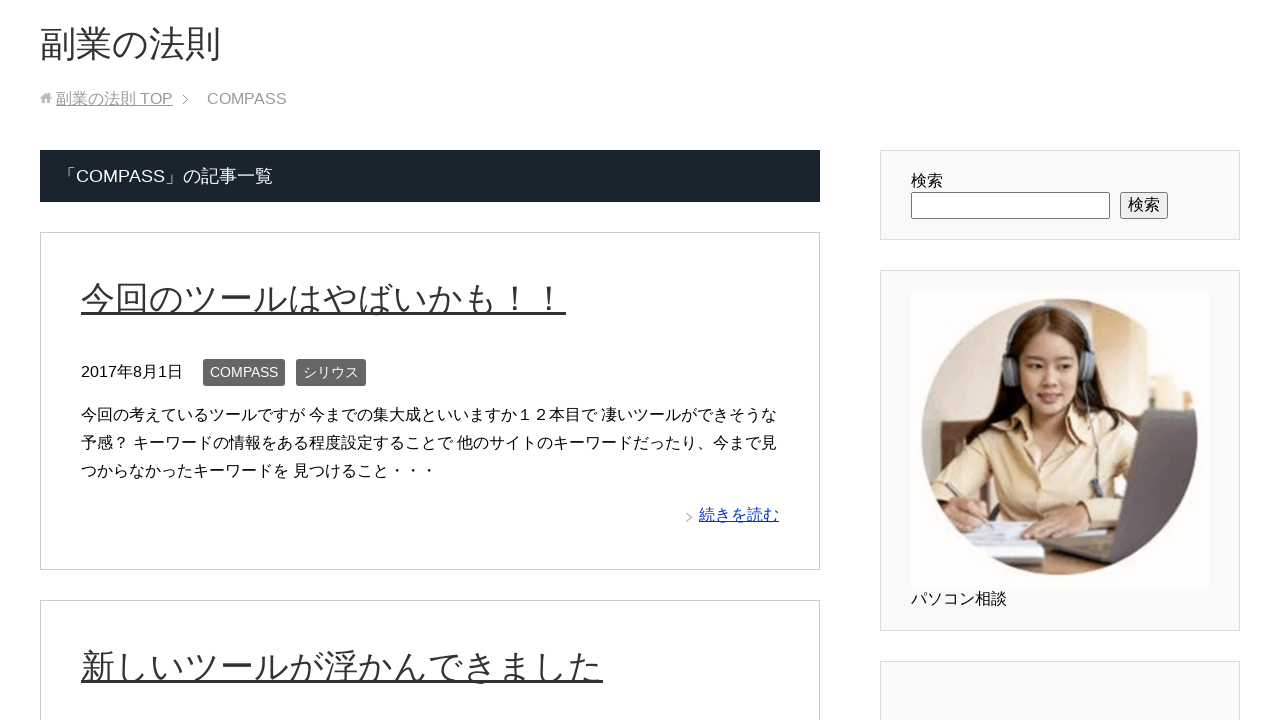

--- FILE ---
content_type: text/html; charset=UTF-8
request_url: https://wrcs.biz/category/compass/
body_size: 15119
content:
<!DOCTYPE html>
<html lang="ja" class="col2">
<head prefix="og: http://ogp.me/ns# fb: http://ogp.me/ns/fb#">

<title>「COMPASS」の記事一覧 | 副業の法則</title>
<meta charset="UTF-8">
<meta http-equiv="X-UA-Compatible" content="IE=edge">
<meta name="viewport" content="width=device-width, initial-scale=1.0">
<meta name="keywords" content="COMPASS">
<meta name="description" content="「COMPASS」の記事一覧">
<link rel="canonical" href="http://wrcs.biz/category/compass/"/>

		<!-- All in One SEO 4.7.8 - aioseo.com -->
	<meta name="robots" content="max-image-preview:large"/>
	<link rel="canonical" href="https://wrcs.biz/category/compass/"/>
	<meta name="generator" content="All in One SEO (AIOSEO) 4.7.8"/>

		<!-- Google tag (gtag.js) --> <script async src="https://www.googletagmanager.com/gtag/js?id=G-92PKQNM417"></script> <script>window.dataLayer=window.dataLayer||[];function gtag(){dataLayer.push(arguments);}gtag('js',new Date());gtag('config','G-92PKQNM417');</script>
		<script type="application/ld+json" class="aioseo-schema">
			{"@context":"https:\/\/schema.org","@graph":[{"@type":"BreadcrumbList","@id":"https:\/\/wrcs.biz\/category\/compass\/#breadcrumblist","itemListElement":[{"@type":"ListItem","@id":"https:\/\/wrcs.biz\/#listItem","position":1,"name":"\u5bb6","item":"https:\/\/wrcs.biz\/","nextItem":{"@type":"ListItem","@id":"https:\/\/wrcs.biz\/category\/compass\/#listItem","name":"COMPASS"}},{"@type":"ListItem","@id":"https:\/\/wrcs.biz\/category\/compass\/#listItem","position":2,"name":"COMPASS","previousItem":{"@type":"ListItem","@id":"https:\/\/wrcs.biz\/#listItem","name":"\u5bb6"}}]},{"@type":"CollectionPage","@id":"https:\/\/wrcs.biz\/category\/compass\/#collectionpage","url":"https:\/\/wrcs.biz\/category\/compass\/","name":"COMPASS - \u526f\u696d\u306e\u6cd5\u5247","inLanguage":"ja","isPartOf":{"@id":"https:\/\/wrcs.biz\/#website"},"breadcrumb":{"@id":"https:\/\/wrcs.biz\/category\/compass\/#breadcrumblist"}},{"@type":"Organization","@id":"https:\/\/wrcs.biz\/#organization","name":"\u526f\u696d\u306e\u6cd5\u5247","description":"\u5931\u6557\u304b\u3089\u5b66\u3076\u526f\u696d\u3067\u7a3c\u3050\u65b9\u6cd5","url":"https:\/\/wrcs.biz\/"},{"@type":"WebSite","@id":"https:\/\/wrcs.biz\/#website","url":"https:\/\/wrcs.biz\/","name":"\u526f\u696d\u306e\u6cd5\u5247","description":"\u5931\u6557\u304b\u3089\u5b66\u3076\u526f\u696d\u3067\u7a3c\u3050\u65b9\u6cd5","inLanguage":"ja","publisher":{"@id":"https:\/\/wrcs.biz\/#organization"}}]}
		</script>
		<!-- All in One SEO -->

<link rel='dns-prefetch' href='//www.googletagmanager.com'/>
<link rel="alternate" type="application/rss+xml" title="副業の法則 &raquo; フィード" href="https://wrcs.biz/feed/"/>
<link rel="alternate" type="application/rss+xml" title="副業の法則 &raquo; コメントフィード" href="https://wrcs.biz/comments/feed/"/>
<link rel="alternate" type="application/rss+xml" title="副業の法則 &raquo; COMPASS カテゴリーのフィード" href="https://wrcs.biz/category/compass/feed/"/>
<style id='wp-img-auto-sizes-contain-inline-css' type='text/css'>
img:is([sizes=auto i],[sizes^="auto," i]){contain-intrinsic-size:3000px 1500px}
/*# sourceURL=wp-img-auto-sizes-contain-inline-css */
</style>
<style id='wp-emoji-styles-inline-css' type='text/css'>

	img.wp-smiley, img.emoji {
		display: inline !important;
		border: none !important;
		box-shadow: none !important;
		height: 1em !important;
		width: 1em !important;
		margin: 0 0.07em !important;
		vertical-align: -0.1em !important;
		background: none !important;
		padding: 0 !important;
	}
/*# sourceURL=wp-emoji-styles-inline-css */
</style>
<style id='wp-block-library-inline-css' type='text/css'>
:root{--wp-block-synced-color:#7a00df;--wp-block-synced-color--rgb:122,0,223;--wp-bound-block-color:var(--wp-block-synced-color);--wp-editor-canvas-background:#ddd;--wp-admin-theme-color:#007cba;--wp-admin-theme-color--rgb:0,124,186;--wp-admin-theme-color-darker-10:#006ba1;--wp-admin-theme-color-darker-10--rgb:0,107,160.5;--wp-admin-theme-color-darker-20:#005a87;--wp-admin-theme-color-darker-20--rgb:0,90,135;--wp-admin-border-width-focus:2px}@media (min-resolution:192dpi){:root{--wp-admin-border-width-focus:1.5px}}.wp-element-button{cursor:pointer}:root .has-very-light-gray-background-color{background-color:#eee}:root .has-very-dark-gray-background-color{background-color:#313131}:root .has-very-light-gray-color{color:#eee}:root .has-very-dark-gray-color{color:#313131}:root .has-vivid-green-cyan-to-vivid-cyan-blue-gradient-background{background:linear-gradient(135deg,#00d084,#0693e3)}:root .has-purple-crush-gradient-background{background:linear-gradient(135deg,#34e2e4,#4721fb 50%,#ab1dfe)}:root .has-hazy-dawn-gradient-background{background:linear-gradient(135deg,#faaca8,#dad0ec)}:root .has-subdued-olive-gradient-background{background:linear-gradient(135deg,#fafae1,#67a671)}:root .has-atomic-cream-gradient-background{background:linear-gradient(135deg,#fdd79a,#004a59)}:root .has-nightshade-gradient-background{background:linear-gradient(135deg,#330968,#31cdcf)}:root .has-midnight-gradient-background{background:linear-gradient(135deg,#020381,#2874fc)}:root{--wp--preset--font-size--normal:16px;--wp--preset--font-size--huge:42px}.has-regular-font-size{font-size:1em}.has-larger-font-size{font-size:2.625em}.has-normal-font-size{font-size:var(--wp--preset--font-size--normal)}.has-huge-font-size{font-size:var(--wp--preset--font-size--huge)}.has-text-align-center{text-align:center}.has-text-align-left{text-align:left}.has-text-align-right{text-align:right}.has-fit-text{white-space:nowrap!important}#end-resizable-editor-section{display:none}.aligncenter{clear:both}.items-justified-left{justify-content:flex-start}.items-justified-center{justify-content:center}.items-justified-right{justify-content:flex-end}.items-justified-space-between{justify-content:space-between}.screen-reader-text{border:0;clip-path:inset(50%);height:1px;margin:-1px;overflow:hidden;padding:0;position:absolute;width:1px;word-wrap:normal!important}.screen-reader-text:focus{background-color:#ddd;clip-path:none;color:#444;display:block;font-size:1em;height:auto;left:5px;line-height:normal;padding:15px 23px 14px;text-decoration:none;top:5px;width:auto;z-index:100000}html :where(.has-border-color){border-style:solid}html :where([style*=border-top-color]){border-top-style:solid}html :where([style*=border-right-color]){border-right-style:solid}html :where([style*=border-bottom-color]){border-bottom-style:solid}html :where([style*=border-left-color]){border-left-style:solid}html :where([style*=border-width]){border-style:solid}html :where([style*=border-top-width]){border-top-style:solid}html :where([style*=border-right-width]){border-right-style:solid}html :where([style*=border-bottom-width]){border-bottom-style:solid}html :where([style*=border-left-width]){border-left-style:solid}html :where(img[class*=wp-image-]){height:auto;max-width:100%}:where(figure){margin:0 0 1em}html :where(.is-position-sticky){--wp-admin--admin-bar--position-offset:var(--wp-admin--admin-bar--height,0px)}@media screen and (max-width:600px){html :where(.is-position-sticky){--wp-admin--admin-bar--position-offset:0px}}

/*# sourceURL=wp-block-library-inline-css */
</style><style id='wp-block-archives-inline-css' type='text/css'>
.wp-block-archives{box-sizing:border-box}.wp-block-archives-dropdown label{display:block}
/*# sourceURL=https://wrcs.biz/wp-includes/blocks/archives/style.min.css */
</style>
<style id='wp-block-categories-inline-css' type='text/css'>
.wp-block-categories{box-sizing:border-box}.wp-block-categories.alignleft{margin-right:2em}.wp-block-categories.alignright{margin-left:2em}.wp-block-categories.wp-block-categories-dropdown.aligncenter{text-align:center}.wp-block-categories .wp-block-categories__label{display:block;width:100%}
/*# sourceURL=https://wrcs.biz/wp-includes/blocks/categories/style.min.css */
</style>
<style id='wp-block-heading-inline-css' type='text/css'>
h1:where(.wp-block-heading).has-background,h2:where(.wp-block-heading).has-background,h3:where(.wp-block-heading).has-background,h4:where(.wp-block-heading).has-background,h5:where(.wp-block-heading).has-background,h6:where(.wp-block-heading).has-background{padding:1.25em 2.375em}h1.has-text-align-left[style*=writing-mode]:where([style*=vertical-lr]),h1.has-text-align-right[style*=writing-mode]:where([style*=vertical-rl]),h2.has-text-align-left[style*=writing-mode]:where([style*=vertical-lr]),h2.has-text-align-right[style*=writing-mode]:where([style*=vertical-rl]),h3.has-text-align-left[style*=writing-mode]:where([style*=vertical-lr]),h3.has-text-align-right[style*=writing-mode]:where([style*=vertical-rl]),h4.has-text-align-left[style*=writing-mode]:where([style*=vertical-lr]),h4.has-text-align-right[style*=writing-mode]:where([style*=vertical-rl]),h5.has-text-align-left[style*=writing-mode]:where([style*=vertical-lr]),h5.has-text-align-right[style*=writing-mode]:where([style*=vertical-rl]),h6.has-text-align-left[style*=writing-mode]:where([style*=vertical-lr]),h6.has-text-align-right[style*=writing-mode]:where([style*=vertical-rl]){rotate:180deg}
/*# sourceURL=https://wrcs.biz/wp-includes/blocks/heading/style.min.css */
</style>
<style id='wp-block-latest-comments-inline-css' type='text/css'>
ol.wp-block-latest-comments{box-sizing:border-box;margin-left:0}:where(.wp-block-latest-comments:not([style*=line-height] .wp-block-latest-comments__comment)){line-height:1.1}:where(.wp-block-latest-comments:not([style*=line-height] .wp-block-latest-comments__comment-excerpt p)){line-height:1.8}.has-dates :where(.wp-block-latest-comments:not([style*=line-height])),.has-excerpts :where(.wp-block-latest-comments:not([style*=line-height])){line-height:1.5}.wp-block-latest-comments .wp-block-latest-comments{padding-left:0}.wp-block-latest-comments__comment{list-style:none;margin-bottom:1em}.has-avatars .wp-block-latest-comments__comment{list-style:none;min-height:2.25em}.has-avatars .wp-block-latest-comments__comment .wp-block-latest-comments__comment-excerpt,.has-avatars .wp-block-latest-comments__comment .wp-block-latest-comments__comment-meta{margin-left:3.25em}.wp-block-latest-comments__comment-excerpt p{font-size:.875em;margin:.36em 0 1.4em}.wp-block-latest-comments__comment-date{display:block;font-size:.75em}.wp-block-latest-comments .avatar,.wp-block-latest-comments__comment-avatar{border-radius:1.5em;display:block;float:left;height:2.5em;margin-right:.75em;width:2.5em}.wp-block-latest-comments[class*=-font-size] a,.wp-block-latest-comments[style*=font-size] a{font-size:inherit}
/*# sourceURL=https://wrcs.biz/wp-includes/blocks/latest-comments/style.min.css */
</style>
<style id='wp-block-latest-posts-inline-css' type='text/css'>
.wp-block-latest-posts{box-sizing:border-box}.wp-block-latest-posts.alignleft{margin-right:2em}.wp-block-latest-posts.alignright{margin-left:2em}.wp-block-latest-posts.wp-block-latest-posts__list{list-style:none}.wp-block-latest-posts.wp-block-latest-posts__list li{clear:both;overflow-wrap:break-word}.wp-block-latest-posts.is-grid{display:flex;flex-wrap:wrap}.wp-block-latest-posts.is-grid li{margin:0 1.25em 1.25em 0;width:100%}@media (min-width:600px){.wp-block-latest-posts.columns-2 li{width:calc(50% - .625em)}.wp-block-latest-posts.columns-2 li:nth-child(2n){margin-right:0}.wp-block-latest-posts.columns-3 li{width:calc(33.33333% - .83333em)}.wp-block-latest-posts.columns-3 li:nth-child(3n){margin-right:0}.wp-block-latest-posts.columns-4 li{width:calc(25% - .9375em)}.wp-block-latest-posts.columns-4 li:nth-child(4n){margin-right:0}.wp-block-latest-posts.columns-5 li{width:calc(20% - 1em)}.wp-block-latest-posts.columns-5 li:nth-child(5n){margin-right:0}.wp-block-latest-posts.columns-6 li{width:calc(16.66667% - 1.04167em)}.wp-block-latest-posts.columns-6 li:nth-child(6n){margin-right:0}}:root :where(.wp-block-latest-posts.is-grid){padding:0}:root :where(.wp-block-latest-posts.wp-block-latest-posts__list){padding-left:0}.wp-block-latest-posts__post-author,.wp-block-latest-posts__post-date{display:block;font-size:.8125em}.wp-block-latest-posts__post-excerpt,.wp-block-latest-posts__post-full-content{margin-bottom:1em;margin-top:.5em}.wp-block-latest-posts__featured-image a{display:inline-block}.wp-block-latest-posts__featured-image img{height:auto;max-width:100%;width:auto}.wp-block-latest-posts__featured-image.alignleft{float:left;margin-right:1em}.wp-block-latest-posts__featured-image.alignright{float:right;margin-left:1em}.wp-block-latest-posts__featured-image.aligncenter{margin-bottom:1em;text-align:center}
/*# sourceURL=https://wrcs.biz/wp-includes/blocks/latest-posts/style.min.css */
</style>
<style id='wp-block-search-inline-css' type='text/css'>
.wp-block-search__button{margin-left:10px;word-break:normal}.wp-block-search__button.has-icon{line-height:0}.wp-block-search__button svg{height:1.25em;min-height:24px;min-width:24px;width:1.25em;fill:currentColor;vertical-align:text-bottom}:where(.wp-block-search__button){border:1px solid #ccc;padding:6px 10px}.wp-block-search__inside-wrapper{display:flex;flex:auto;flex-wrap:nowrap;max-width:100%}.wp-block-search__label{width:100%}.wp-block-search.wp-block-search__button-only .wp-block-search__button{box-sizing:border-box;display:flex;flex-shrink:0;justify-content:center;margin-left:0;max-width:100%}.wp-block-search.wp-block-search__button-only .wp-block-search__inside-wrapper{min-width:0!important;transition-property:width}.wp-block-search.wp-block-search__button-only .wp-block-search__input{flex-basis:100%;transition-duration:.3s}.wp-block-search.wp-block-search__button-only.wp-block-search__searchfield-hidden,.wp-block-search.wp-block-search__button-only.wp-block-search__searchfield-hidden .wp-block-search__inside-wrapper{overflow:hidden}.wp-block-search.wp-block-search__button-only.wp-block-search__searchfield-hidden .wp-block-search__input{border-left-width:0!important;border-right-width:0!important;flex-basis:0;flex-grow:0;margin:0;min-width:0!important;padding-left:0!important;padding-right:0!important;width:0!important}:where(.wp-block-search__input){appearance:none;border:1px solid #949494;flex-grow:1;font-family:inherit;font-size:inherit;font-style:inherit;font-weight:inherit;letter-spacing:inherit;line-height:inherit;margin-left:0;margin-right:0;min-width:3rem;padding:8px;text-decoration:unset!important;text-transform:inherit}:where(.wp-block-search__button-inside .wp-block-search__inside-wrapper){background-color:#fff;border:1px solid #949494;box-sizing:border-box;padding:4px}:where(.wp-block-search__button-inside .wp-block-search__inside-wrapper) .wp-block-search__input{border:none;border-radius:0;padding:0 4px}:where(.wp-block-search__button-inside .wp-block-search__inside-wrapper) .wp-block-search__input:focus{outline:none}:where(.wp-block-search__button-inside .wp-block-search__inside-wrapper) :where(.wp-block-search__button){padding:4px 8px}.wp-block-search.aligncenter .wp-block-search__inside-wrapper{margin:auto}.wp-block[data-align=right] .wp-block-search.wp-block-search__button-only .wp-block-search__inside-wrapper{float:right}
/*# sourceURL=https://wrcs.biz/wp-includes/blocks/search/style.min.css */
</style>
<style id='wp-block-group-inline-css' type='text/css'>
.wp-block-group{box-sizing:border-box}:where(.wp-block-group.wp-block-group-is-layout-constrained){position:relative}
/*# sourceURL=https://wrcs.biz/wp-includes/blocks/group/style.min.css */
</style>
<style id='global-styles-inline-css' type='text/css'>
:root{--wp--preset--aspect-ratio--square: 1;--wp--preset--aspect-ratio--4-3: 4/3;--wp--preset--aspect-ratio--3-4: 3/4;--wp--preset--aspect-ratio--3-2: 3/2;--wp--preset--aspect-ratio--2-3: 2/3;--wp--preset--aspect-ratio--16-9: 16/9;--wp--preset--aspect-ratio--9-16: 9/16;--wp--preset--color--black: #000000;--wp--preset--color--cyan-bluish-gray: #abb8c3;--wp--preset--color--white: #ffffff;--wp--preset--color--pale-pink: #f78da7;--wp--preset--color--vivid-red: #cf2e2e;--wp--preset--color--luminous-vivid-orange: #ff6900;--wp--preset--color--luminous-vivid-amber: #fcb900;--wp--preset--color--light-green-cyan: #7bdcb5;--wp--preset--color--vivid-green-cyan: #00d084;--wp--preset--color--pale-cyan-blue: #8ed1fc;--wp--preset--color--vivid-cyan-blue: #0693e3;--wp--preset--color--vivid-purple: #9b51e0;--wp--preset--gradient--vivid-cyan-blue-to-vivid-purple: linear-gradient(135deg,rgb(6,147,227) 0%,rgb(155,81,224) 100%);--wp--preset--gradient--light-green-cyan-to-vivid-green-cyan: linear-gradient(135deg,rgb(122,220,180) 0%,rgb(0,208,130) 100%);--wp--preset--gradient--luminous-vivid-amber-to-luminous-vivid-orange: linear-gradient(135deg,rgb(252,185,0) 0%,rgb(255,105,0) 100%);--wp--preset--gradient--luminous-vivid-orange-to-vivid-red: linear-gradient(135deg,rgb(255,105,0) 0%,rgb(207,46,46) 100%);--wp--preset--gradient--very-light-gray-to-cyan-bluish-gray: linear-gradient(135deg,rgb(238,238,238) 0%,rgb(169,184,195) 100%);--wp--preset--gradient--cool-to-warm-spectrum: linear-gradient(135deg,rgb(74,234,220) 0%,rgb(151,120,209) 20%,rgb(207,42,186) 40%,rgb(238,44,130) 60%,rgb(251,105,98) 80%,rgb(254,248,76) 100%);--wp--preset--gradient--blush-light-purple: linear-gradient(135deg,rgb(255,206,236) 0%,rgb(152,150,240) 100%);--wp--preset--gradient--blush-bordeaux: linear-gradient(135deg,rgb(254,205,165) 0%,rgb(254,45,45) 50%,rgb(107,0,62) 100%);--wp--preset--gradient--luminous-dusk: linear-gradient(135deg,rgb(255,203,112) 0%,rgb(199,81,192) 50%,rgb(65,88,208) 100%);--wp--preset--gradient--pale-ocean: linear-gradient(135deg,rgb(255,245,203) 0%,rgb(182,227,212) 50%,rgb(51,167,181) 100%);--wp--preset--gradient--electric-grass: linear-gradient(135deg,rgb(202,248,128) 0%,rgb(113,206,126) 100%);--wp--preset--gradient--midnight: linear-gradient(135deg,rgb(2,3,129) 0%,rgb(40,116,252) 100%);--wp--preset--font-size--small: 13px;--wp--preset--font-size--medium: 20px;--wp--preset--font-size--large: 36px;--wp--preset--font-size--x-large: 42px;--wp--preset--spacing--20: 0.44rem;--wp--preset--spacing--30: 0.67rem;--wp--preset--spacing--40: 1rem;--wp--preset--spacing--50: 1.5rem;--wp--preset--spacing--60: 2.25rem;--wp--preset--spacing--70: 3.38rem;--wp--preset--spacing--80: 5.06rem;--wp--preset--shadow--natural: 6px 6px 9px rgba(0, 0, 0, 0.2);--wp--preset--shadow--deep: 12px 12px 50px rgba(0, 0, 0, 0.4);--wp--preset--shadow--sharp: 6px 6px 0px rgba(0, 0, 0, 0.2);--wp--preset--shadow--outlined: 6px 6px 0px -3px rgb(255, 255, 255), 6px 6px rgb(0, 0, 0);--wp--preset--shadow--crisp: 6px 6px 0px rgb(0, 0, 0);}:where(.is-layout-flex){gap: 0.5em;}:where(.is-layout-grid){gap: 0.5em;}body .is-layout-flex{display: flex;}.is-layout-flex{flex-wrap: wrap;align-items: center;}.is-layout-flex > :is(*, div){margin: 0;}body .is-layout-grid{display: grid;}.is-layout-grid > :is(*, div){margin: 0;}:where(.wp-block-columns.is-layout-flex){gap: 2em;}:where(.wp-block-columns.is-layout-grid){gap: 2em;}:where(.wp-block-post-template.is-layout-flex){gap: 1.25em;}:where(.wp-block-post-template.is-layout-grid){gap: 1.25em;}.has-black-color{color: var(--wp--preset--color--black) !important;}.has-cyan-bluish-gray-color{color: var(--wp--preset--color--cyan-bluish-gray) !important;}.has-white-color{color: var(--wp--preset--color--white) !important;}.has-pale-pink-color{color: var(--wp--preset--color--pale-pink) !important;}.has-vivid-red-color{color: var(--wp--preset--color--vivid-red) !important;}.has-luminous-vivid-orange-color{color: var(--wp--preset--color--luminous-vivid-orange) !important;}.has-luminous-vivid-amber-color{color: var(--wp--preset--color--luminous-vivid-amber) !important;}.has-light-green-cyan-color{color: var(--wp--preset--color--light-green-cyan) !important;}.has-vivid-green-cyan-color{color: var(--wp--preset--color--vivid-green-cyan) !important;}.has-pale-cyan-blue-color{color: var(--wp--preset--color--pale-cyan-blue) !important;}.has-vivid-cyan-blue-color{color: var(--wp--preset--color--vivid-cyan-blue) !important;}.has-vivid-purple-color{color: var(--wp--preset--color--vivid-purple) !important;}.has-black-background-color{background-color: var(--wp--preset--color--black) !important;}.has-cyan-bluish-gray-background-color{background-color: var(--wp--preset--color--cyan-bluish-gray) !important;}.has-white-background-color{background-color: var(--wp--preset--color--white) !important;}.has-pale-pink-background-color{background-color: var(--wp--preset--color--pale-pink) !important;}.has-vivid-red-background-color{background-color: var(--wp--preset--color--vivid-red) !important;}.has-luminous-vivid-orange-background-color{background-color: var(--wp--preset--color--luminous-vivid-orange) !important;}.has-luminous-vivid-amber-background-color{background-color: var(--wp--preset--color--luminous-vivid-amber) !important;}.has-light-green-cyan-background-color{background-color: var(--wp--preset--color--light-green-cyan) !important;}.has-vivid-green-cyan-background-color{background-color: var(--wp--preset--color--vivid-green-cyan) !important;}.has-pale-cyan-blue-background-color{background-color: var(--wp--preset--color--pale-cyan-blue) !important;}.has-vivid-cyan-blue-background-color{background-color: var(--wp--preset--color--vivid-cyan-blue) !important;}.has-vivid-purple-background-color{background-color: var(--wp--preset--color--vivid-purple) !important;}.has-black-border-color{border-color: var(--wp--preset--color--black) !important;}.has-cyan-bluish-gray-border-color{border-color: var(--wp--preset--color--cyan-bluish-gray) !important;}.has-white-border-color{border-color: var(--wp--preset--color--white) !important;}.has-pale-pink-border-color{border-color: var(--wp--preset--color--pale-pink) !important;}.has-vivid-red-border-color{border-color: var(--wp--preset--color--vivid-red) !important;}.has-luminous-vivid-orange-border-color{border-color: var(--wp--preset--color--luminous-vivid-orange) !important;}.has-luminous-vivid-amber-border-color{border-color: var(--wp--preset--color--luminous-vivid-amber) !important;}.has-light-green-cyan-border-color{border-color: var(--wp--preset--color--light-green-cyan) !important;}.has-vivid-green-cyan-border-color{border-color: var(--wp--preset--color--vivid-green-cyan) !important;}.has-pale-cyan-blue-border-color{border-color: var(--wp--preset--color--pale-cyan-blue) !important;}.has-vivid-cyan-blue-border-color{border-color: var(--wp--preset--color--vivid-cyan-blue) !important;}.has-vivid-purple-border-color{border-color: var(--wp--preset--color--vivid-purple) !important;}.has-vivid-cyan-blue-to-vivid-purple-gradient-background{background: var(--wp--preset--gradient--vivid-cyan-blue-to-vivid-purple) !important;}.has-light-green-cyan-to-vivid-green-cyan-gradient-background{background: var(--wp--preset--gradient--light-green-cyan-to-vivid-green-cyan) !important;}.has-luminous-vivid-amber-to-luminous-vivid-orange-gradient-background{background: var(--wp--preset--gradient--luminous-vivid-amber-to-luminous-vivid-orange) !important;}.has-luminous-vivid-orange-to-vivid-red-gradient-background{background: var(--wp--preset--gradient--luminous-vivid-orange-to-vivid-red) !important;}.has-very-light-gray-to-cyan-bluish-gray-gradient-background{background: var(--wp--preset--gradient--very-light-gray-to-cyan-bluish-gray) !important;}.has-cool-to-warm-spectrum-gradient-background{background: var(--wp--preset--gradient--cool-to-warm-spectrum) !important;}.has-blush-light-purple-gradient-background{background: var(--wp--preset--gradient--blush-light-purple) !important;}.has-blush-bordeaux-gradient-background{background: var(--wp--preset--gradient--blush-bordeaux) !important;}.has-luminous-dusk-gradient-background{background: var(--wp--preset--gradient--luminous-dusk) !important;}.has-pale-ocean-gradient-background{background: var(--wp--preset--gradient--pale-ocean) !important;}.has-electric-grass-gradient-background{background: var(--wp--preset--gradient--electric-grass) !important;}.has-midnight-gradient-background{background: var(--wp--preset--gradient--midnight) !important;}.has-small-font-size{font-size: var(--wp--preset--font-size--small) !important;}.has-medium-font-size{font-size: var(--wp--preset--font-size--medium) !important;}.has-large-font-size{font-size: var(--wp--preset--font-size--large) !important;}.has-x-large-font-size{font-size: var(--wp--preset--font-size--x-large) !important;}
/*# sourceURL=global-styles-inline-css */
</style>

<style id='classic-theme-styles-inline-css' type='text/css'>
/*! This file is auto-generated */
.wp-block-button__link{color:#fff;background-color:#32373c;border-radius:9999px;box-shadow:none;text-decoration:none;padding:calc(.667em + 2px) calc(1.333em + 2px);font-size:1.125em}.wp-block-file__button{background:#32373c;color:#fff;text-decoration:none}
/*# sourceURL=/wp-includes/css/classic-themes.min.css */
</style>
<link rel='stylesheet' id='keni_base-css' href='https://wrcs.biz/wp-content/themes/keni70_wp_corp_black_201710090130/base.css?ver=6.9' type='text/css' media='all'/>
<link rel='stylesheet' id='keni_rwd-css' href='https://wrcs.biz/wp-content/themes/keni70_wp_corp_black_201710090130/rwd.css?ver=6.9' type='text/css' media='all'/>
<script type="text/javascript" src="https://wrcs.biz/wp-includes/js/jquery/jquery.min.js?ver=3.7.1" id="jquery-core-js"></script>
<script type="text/javascript" src="https://wrcs.biz/wp-includes/js/jquery/jquery-migrate.min.js?ver=3.4.1" id="jquery-migrate-js"></script>
<link rel="https://api.w.org/" href="https://wrcs.biz/wp-json/"/><link rel="alternate" title="JSON" type="application/json" href="https://wrcs.biz/wp-json/wp/v2/categories/3"/><link rel="EditURI" type="application/rsd+xml" title="RSD" href="https://wrcs.biz/xmlrpc.php?rsd"/>
<meta name="generator" content="WordPress 6.9"/>
<meta name="generator" content="Site Kit by Google 1.144.0"/><link rel="shortcut icon" type="image/x-icon" href="https://wrcs.biz/wp-content/themes/keni70_wp_corp_black_201710090130/favicon.ico">
<link rel="apple-touch-icon" href="https://wrcs.biz/wp-content/themes/keni70_wp_corp_black_201710090130/images/apple-touch-icon.png">
<link rel="apple-touch-icon-precomposed" href="https://wrcs.biz/wp-content/themes/keni70_wp_corp_black_201710090130/images/apple-touch-icon.png">
<link rel="icon" href="https://wrcs.biz/wp-content/themes/keni70_wp_corp_black_201710090130/images/apple-touch-icon.png">
<!--[if lt IE 9]><script src="https://wrcs.biz/wp-content/themes/keni70_wp_corp_black_201710090130/js/html5.js"></script><![endif]-->

</head>
	<body class="archive category category-compass category-3 wp-theme-keni70_wp_corp_black_201710090130 no-gn">
	
	<div class="container">
		<header id="top" class="site-header ">	
		<div class="site-header-in">
			<div class="site-header-conts">
				<p class="site-title"><a href="https://wrcs.biz">副業の法則</a></p>
			</div>
		</div>
	</header>
<!--▲サイトヘッダー-->

<div class="main-body">
<div class="main-body-in">

<!--▼パン屑ナビ-->
<nav class="breadcrumbs">
<ol class="breadcrumbs-in" itemscope itemtype="http://schema.org/BreadcrumbList">
<li class="bcl-first" itemprop="itemListElement" itemscope itemtype="http://schema.org/ListItem">
	<a itemprop="item" href="https://wrcs.biz"><span itemprop="name">副業の法則</span> TOP</a>
	<meta itemprop="position" content="1"/>
</li>
<li class="bcl-last">COMPASS</li>
</ol>
</nav>
<!--▲パン屑ナビ-->

	<!--▼メインコンテンツ-->
	<main>
	<div class="main-conts">

		<h1 class="archive-title">「COMPASS」の記事一覧</h1>


		
	<article id="post-1339" class="section-wrap">
		<div class="section-in">
		<header class="article-header">
			<h2 class="section-title"><a href="https://wrcs.biz/2017/08/01/%e4%bb%8a%e5%9b%9e%e3%81%ae%e3%83%84%e3%83%bc%e3%83%ab%e3%81%af%e3%82%84%e3%81%b0%e3%81%84%e3%81%8b%e3%82%82%ef%bc%81%ef%bc%81/" title="今回のツールはやばいかも！！">今回のツールはやばいかも！！</a></h2>
			<p class="post-date"><time datetime="2017-08-01">2017年8月1日</time></p>
			<div class="post-cat">
<span class="cat cat003" style="background-color: #666;"><a href="https://wrcs.biz/category/compass/" style="color: #fff;">COMPASS</a></span>
<span class="cat cat032" style="background-color: #666;"><a href="https://wrcs.biz/category/%e3%82%b7%e3%83%aa%e3%82%a6%e3%82%b9/" style="color: #fff;">シリウス</a></span>

</div>
		</header>
		<div class="article-body">
				<p>今回の考えているツールですが 今までの集大成といいますか１２本目で 凄いツールができそうな予感？ キーワードの情報をある程度設定することで 他のサイトのキーワードだったり、今まで見つからなかったキーワードを 見つけること・・・</p>
		<p class="link-next"><a href="https://wrcs.biz/2017/08/01/%e4%bb%8a%e5%9b%9e%e3%81%ae%e3%83%84%e3%83%bc%e3%83%ab%e3%81%af%e3%82%84%e3%81%b0%e3%81%84%e3%81%8b%e3%82%82%ef%bc%81%ef%bc%81/">続きを読む</a></p>
		</div>
		</div>
	</article>


	<article id="post-1335" class="section-wrap">
		<div class="section-in">
		<header class="article-header">
			<h2 class="section-title"><a href="https://wrcs.biz/2017/07/31/%e6%96%b0%e3%81%97%e3%81%84%e3%83%84%e3%83%bc%e3%83%ab%e3%81%8c%e6%b5%ae%e3%81%8b%e3%82%93%e3%81%a7%e3%81%8d%e3%81%be%e3%81%97%e3%81%9f/" title="新しいツールが浮かんできました">新しいツールが浮かんできました</a></h2>
			<p class="post-date"><time datetime="2017-07-31">2017年7月31日</time></p>
			<div class="post-cat">
<span class="cat cat003" style="background-color: #666;"><a href="https://wrcs.biz/category/compass/" style="color: #fff;">COMPASS</a></span>

</div>
		</header>
		<div class="article-body">
				<p>現在、ブログ、メールアドレス、ドメインの管理が出来るツールが完成しそうなので 新しく、浮かんできたツールの構成を考えています。 グーグルのバグによるキーワードを発見できるツールを考えていて たまたま、見つかったグーグルの・・・</p>
		<p class="link-next"><a href="https://wrcs.biz/2017/07/31/%e6%96%b0%e3%81%97%e3%81%84%e3%83%84%e3%83%bc%e3%83%ab%e3%81%8c%e6%b5%ae%e3%81%8b%e3%82%93%e3%81%a7%e3%81%8d%e3%81%be%e3%81%97%e3%81%9f/">続きを読む</a></p>
		</div>
		</div>
	</article>


	<article id="post-1323" class="section-wrap">
		<div class="section-in">
		<header class="article-header">
			<h2 class="section-title"><a href="https://wrcs.biz/2017/07/04/%e6%a4%9c%e7%b4%a2%e3%82%ad%e3%83%bc%e3%83%af%e3%83%bc%e3%83%89%e3%81%8c%e3%82%8f%e3%81%8b%e3%82%8a%e3%81%a5%e3%82%89%e3%81%8f%e3%81%aa%e3%81%a3%e3%81%a6%e3%81%8d%e3%81%9f/" title="検索キーワードがわかりづらくなってきた">検索キーワードがわかりづらくなってきた</a></h2>
			<p class="post-date"><time datetime="2017-07-04">2017年7月4日</time></p>
			<div class="post-cat">
<span class="cat cat003" style="background-color: #666;"><a href="https://wrcs.biz/category/compass/" style="color: #fff;">COMPASS</a></span>

</div>
		</header>
		<div class="article-body">
				<p>アフィリエイターにとってキーワードは一番重要とされていますが 最近は、検索キーワードが拾えなくなってきました。 THKという無料の悪席解析を使っていますが どのキーワードで検索されているのかわからない状況です。 では、ど・・・</p>
		<p class="link-next"><a href="https://wrcs.biz/2017/07/04/%e6%a4%9c%e7%b4%a2%e3%82%ad%e3%83%bc%e3%83%af%e3%83%bc%e3%83%89%e3%81%8c%e3%82%8f%e3%81%8b%e3%82%8a%e3%81%a5%e3%82%89%e3%81%8f%e3%81%aa%e3%81%a3%e3%81%a6%e3%81%8d%e3%81%9f/">続きを読む</a></p>
		</div>
		</div>
	</article>


	</div><!--main-conts-->
	</main>
	<!--▲メインコンテンツ-->

	<!--▼サブコンテンツ-->
	<aside class="sub-conts sidebar">
		<section id="block-2" class="section-wrap widget-conts widget_block widget_search"><div class="section-in"><form role="search" method="get" action="https://wrcs.biz/" class="wp-block-search__button-outside wp-block-search__text-button wp-block-search"><label class="wp-block-search__label" for="wp-block-search__input-1">検索</label><div class="wp-block-search__inside-wrapper"><input class="wp-block-search__input" id="wp-block-search__input-1" placeholder="" value="" type="search" name="s" required /><button aria-label="検索" class="wp-block-search__button wp-element-button" type="submit">検索</button></div></form></div></section><section id="block-9" class="section-wrap widget-conts widget_block"><div class="section-in"><a href="https://mosh.jp/wrcs/services" rel="sponsored"><img decoding="async" src="http://wrcs.biz/wp-content/uploads/2025/10/%E5%80%8B%E5%88%A5%E7%9B%B8%E8%AB%872-300x300.png"/></a>
パソコン相談</div></section><section id="block-3" class="section-wrap widget-conts widget_block"><div class="section-in">
<div class="wp-block-group"><div class="wp-block-group__inner-container is-layout-flow wp-block-group-is-layout-flow">
<h2 class="wp-block-heading" id="最近の投稿">最近の投稿</h2>


<ul class="wp-block-latest-posts__list wp-block-latest-posts"><li><a class="wp-block-latest-posts__post-title" href="https://wrcs.biz/2025/10/26/sms%e8%a9%90%e6%ac%ba%e3%81%ab%e6%b0%97%e3%82%92%e4%bb%98%e3%81%91%e3%81%a6%e3%81%8f%e3%81%a0%e3%81%95%e3%81%84%ef%bc%81/">SMS詐欺に気を付けてください！</a></li>
<li><a class="wp-block-latest-posts__post-title" href="https://wrcs.biz/2025/10/08/%e3%83%91%e3%82%bd%e3%82%b3%e3%83%b3%e7%9b%b8%e8%ab%87%e3%81%ae%e5%87%ba%e5%bc%b5%e3%81%a8%e6%9c%88%e9%a1%8d/">パソコン相談の出張と月額</a></li>
<li><a class="wp-block-latest-posts__post-title" href="https://wrcs.biz/2025/03/23/%e3%83%a6%e3%83%bc%e3%83%81%e3%83%a5%e3%83%bc%e3%83%96%e6%88%90%e9%95%b7%e3%81%ae%e9%8d%b5%e3%82%92%e5%8d%8a%e5%b9%b4%e5%be%8c%e3%81%ab%e7%99%ba%e8%a6%8b%ef%bc%81%e3%82%b7%e3%83%a7%e3%83%bc%e3%83%88/">ユーチューブ成長の鍵を半年後に発見！ショート動画の力</a></li>
<li><a class="wp-block-latest-posts__post-title" href="https://wrcs.biz/2025/02/20/v%e3%83%9d%e3%82%a4%e3%83%b3%e3%83%88%e3%81%a8%e3%83%9d%e3%83%b3%e3%82%bf%e3%83%9d%e3%82%a4%e3%83%b3%e3%83%88%e3%80%81%e3%81%a9%e3%81%a1%e3%82%89%e3%82%92%e9%81%b8%e3%81%b6%e3%81%b9%e3%81%8d%e3%81%8b/">Vポイントとポンタポイント、どちらを選ぶべきかを徹底比較！</a></li>
<li><a class="wp-block-latest-posts__post-title" href="https://wrcs.biz/2025/02/13/%e4%bd%95%e6%95%85%e3%80%81hp200lx%e3%81%8c%e3%81%84%e3%81%be%e3%81%a0%e3%81%ab%e6%84%9b%e7%94%a8%e3%81%95%e3%82%8c%e3%81%a6%e3%81%84%e3%82%8b%e3%81%ae%e3%81%8b%ef%bc%9f/">何故、HP200LXがいまだに愛用されているのか？</a></li>
</ul></div></div>
</div></section><section id="block-4" class="section-wrap widget-conts widget_block"><div class="section-in">
<div class="wp-block-group"><div class="wp-block-group__inner-container is-layout-flow wp-block-group-is-layout-flow">
<h2 class="wp-block-heading" id="最近のコメント">最近のコメント</h2>


<div class="no-comments wp-block-latest-comments">表示できるコメントはありません。</div></div></div>
</div></section><section id="block-5" class="section-wrap widget-conts widget_block"><div class="section-in">
<div class="wp-block-group"><div class="wp-block-group__inner-container is-layout-flow wp-block-group-is-layout-flow">
<h2 class="wp-block-heading" id="アーカイブ">アーカイブ</h2>


<ul class="wp-block-archives-list wp-block-archives">	<li><a href='https://wrcs.biz/2025/10/'>2025年10月</a></li>
	<li><a href='https://wrcs.biz/2025/03/'>2025年3月</a></li>
	<li><a href='https://wrcs.biz/2025/02/'>2025年2月</a></li>
	<li><a href='https://wrcs.biz/2025/01/'>2025年1月</a></li>
	<li><a href='https://wrcs.biz/2024/12/'>2024年12月</a></li>
	<li><a href='https://wrcs.biz/2024/11/'>2024年11月</a></li>
	<li><a href='https://wrcs.biz/2024/05/'>2024年5月</a></li>
	<li><a href='https://wrcs.biz/2022/02/'>2022年2月</a></li>
	<li><a href='https://wrcs.biz/2022/01/'>2022年1月</a></li>
	<li><a href='https://wrcs.biz/2021/05/'>2021年5月</a></li>
	<li><a href='https://wrcs.biz/2021/03/'>2021年3月</a></li>
	<li><a href='https://wrcs.biz/2020/12/'>2020年12月</a></li>
	<li><a href='https://wrcs.biz/2020/09/'>2020年9月</a></li>
	<li><a href='https://wrcs.biz/2020/08/'>2020年8月</a></li>
	<li><a href='https://wrcs.biz/2020/07/'>2020年7月</a></li>
	<li><a href='https://wrcs.biz/2020/06/'>2020年6月</a></li>
	<li><a href='https://wrcs.biz/2020/05/'>2020年5月</a></li>
	<li><a href='https://wrcs.biz/2020/04/'>2020年4月</a></li>
	<li><a href='https://wrcs.biz/2020/02/'>2020年2月</a></li>
	<li><a href='https://wrcs.biz/2019/12/'>2019年12月</a></li>
	<li><a href='https://wrcs.biz/2019/11/'>2019年11月</a></li>
	<li><a href='https://wrcs.biz/2019/10/'>2019年10月</a></li>
	<li><a href='https://wrcs.biz/2019/07/'>2019年7月</a></li>
	<li><a href='https://wrcs.biz/2019/06/'>2019年6月</a></li>
	<li><a href='https://wrcs.biz/2019/05/'>2019年5月</a></li>
	<li><a href='https://wrcs.biz/2019/04/'>2019年4月</a></li>
	<li><a href='https://wrcs.biz/2019/03/'>2019年3月</a></li>
	<li><a href='https://wrcs.biz/2018/10/'>2018年10月</a></li>
	<li><a href='https://wrcs.biz/2018/08/'>2018年8月</a></li>
	<li><a href='https://wrcs.biz/2018/07/'>2018年7月</a></li>
	<li><a href='https://wrcs.biz/2018/06/'>2018年6月</a></li>
	<li><a href='https://wrcs.biz/2018/03/'>2018年3月</a></li>
	<li><a href='https://wrcs.biz/2018/02/'>2018年2月</a></li>
	<li><a href='https://wrcs.biz/2017/11/'>2017年11月</a></li>
	<li><a href='https://wrcs.biz/2017/10/'>2017年10月</a></li>
	<li><a href='https://wrcs.biz/2017/09/'>2017年9月</a></li>
	<li><a href='https://wrcs.biz/2017/08/'>2017年8月</a></li>
	<li><a href='https://wrcs.biz/2017/07/'>2017年7月</a></li>
	<li><a href='https://wrcs.biz/2017/06/'>2017年6月</a></li>
	<li><a href='https://wrcs.biz/2017/05/'>2017年5月</a></li>
	<li><a href='https://wrcs.biz/2017/04/'>2017年4月</a></li>
	<li><a href='https://wrcs.biz/2017/02/'>2017年2月</a></li>
	<li><a href='https://wrcs.biz/2017/01/'>2017年1月</a></li>
	<li><a href='https://wrcs.biz/2016/12/'>2016年12月</a></li>
	<li><a href='https://wrcs.biz/2016/11/'>2016年11月</a></li>
	<li><a href='https://wrcs.biz/2016/10/'>2016年10月</a></li>
	<li><a href='https://wrcs.biz/2016/09/'>2016年9月</a></li>
	<li><a href='https://wrcs.biz/2016/08/'>2016年8月</a></li>
	<li><a href='https://wrcs.biz/2016/07/'>2016年7月</a></li>
	<li><a href='https://wrcs.biz/2016/06/'>2016年6月</a></li>
	<li><a href='https://wrcs.biz/2016/05/'>2016年5月</a></li>
	<li><a href='https://wrcs.biz/2016/04/'>2016年4月</a></li>
	<li><a href='https://wrcs.biz/2016/03/'>2016年3月</a></li>
	<li><a href='https://wrcs.biz/2016/02/'>2016年2月</a></li>
	<li><a href='https://wrcs.biz/2016/01/'>2016年1月</a></li>
	<li><a href='https://wrcs.biz/2015/12/'>2015年12月</a></li>
	<li><a href='https://wrcs.biz/2015/11/'>2015年11月</a></li>
	<li><a href='https://wrcs.biz/2015/10/'>2015年10月</a></li>
	<li><a href='https://wrcs.biz/2015/09/'>2015年9月</a></li>
	<li><a href='https://wrcs.biz/2015/08/'>2015年8月</a></li>
	<li><a href='https://wrcs.biz/2015/07/'>2015年7月</a></li>
	<li><a href='https://wrcs.biz/2015/05/'>2015年5月</a></li>
	<li><a href='https://wrcs.biz/2015/04/'>2015年4月</a></li>
	<li><a href='https://wrcs.biz/2015/03/'>2015年3月</a></li>
	<li><a href='https://wrcs.biz/2015/02/'>2015年2月</a></li>
	<li><a href='https://wrcs.biz/2015/01/'>2015年1月</a></li>
	<li><a href='https://wrcs.biz/2014/12/'>2014年12月</a></li>
	<li><a href='https://wrcs.biz/2014/11/'>2014年11月</a></li>
	<li><a href='https://wrcs.biz/2014/10/'>2014年10月</a></li>
	<li><a href='https://wrcs.biz/2014/09/'>2014年9月</a></li>
	<li><a href='https://wrcs.biz/2014/08/'>2014年8月</a></li>
	<li><a href='https://wrcs.biz/2014/07/'>2014年7月</a></li>
	<li><a href='https://wrcs.biz/2014/06/'>2014年6月</a></li>
	<li><a href='https://wrcs.biz/2014/05/'>2014年5月</a></li>
	<li><a href='https://wrcs.biz/2014/04/'>2014年4月</a></li>
	<li><a href='https://wrcs.biz/2014/03/'>2014年3月</a></li>
	<li><a href='https://wrcs.biz/2013/05/'>2013年5月</a></li>
	<li><a href='https://wrcs.biz/2013/04/'>2013年4月</a></li>
	<li><a href='https://wrcs.biz/2013/03/'>2013年3月</a></li>
</ul></div></div>
</div></section><section id="block-6" class="section-wrap widget-conts widget_block"><div class="section-in">
<div class="wp-block-group"><div class="wp-block-group__inner-container is-layout-flow wp-block-group-is-layout-flow">
<h2 class="wp-block-heading" id="カテゴリー">カテゴリー</h2>


<ul class="wp-block-categories-list wp-block-categories">	<li class="cat-item cat-item-2"><a href="https://wrcs.biz/category/axis/">AXIS</a>
</li>
	<li class="cat-item cat-item-3 current-cat"><a aria-current="page" href="https://wrcs.biz/category/compass/">COMPASS</a>
</li>
	<li class="cat-item cat-item-4"><a href="https://wrcs.biz/category/job-hub/">JOB-HUB</a>
</li>
	<li class="cat-item cat-item-97"><a href="https://wrcs.biz/category/kindle%e5%87%ba%e7%89%88/">kindle出版</a>
</li>
	<li class="cat-item cat-item-5"><a href="https://wrcs.biz/category/line/">LINE</a>
</li>
	<li class="cat-item cat-item-6"><a href="https://wrcs.biz/category/note%e3%83%93%e3%82%b8%e3%82%bf%e3%83%bc/">noteビジター</a>
</li>
	<li class="cat-item cat-item-7"><a href="https://wrcs.biz/category/ponta%e3%83%9d%e3%82%a4%e3%83%b3%e3%83%88/">pontaポイント</a>
</li>
	<li class="cat-item cat-item-8"><a href="https://wrcs.biz/category/seo%e3%81%ab%e9%a0%bc%e3%82%89%e3%81%aa%e3%81%84%e3%82%a2%e3%83%95%e3%82%a3%e3%83%aa%e3%82%a8%e3%82%a4%e3%83%88%e6%89%8b%e6%b3%95/">SEOに頼らないアフィリエイト手法</a>
</li>
	<li class="cat-item cat-item-9"><a href="https://wrcs.biz/category/seo%e5%88%86%e6%9e%90%e3%83%84%e3%83%bc%e3%83%ab/">SEO分析ツール</a>
</li>
	<li class="cat-item cat-item-10"><a href="https://wrcs.biz/category/shinobi%e3%83%a9%e3%82%a4%e3%83%86%e3%82%a3%e3%83%b3%e3%82%b0/">Shinobiライティング</a>
</li>
	<li class="cat-item cat-item-99"><a href="https://wrcs.biz/category/udemy/">Udemy</a>
</li>
	<li class="cat-item cat-item-11"><a href="https://wrcs.biz/category/youtube/">Youtube</a>
</li>
	<li class="cat-item cat-item-12"><a href="https://wrcs.biz/category/%e3%81%8a%e5%90%8d%e5%89%8d-com/">お名前.com</a>
</li>
	<li class="cat-item cat-item-13"><a href="https://wrcs.biz/category/%e3%81%95%e3%81%8f%e3%82%89%e3%83%ac%e3%83%b3%e3%82%bf%e3%83%ab%e3%82%b5%e3%83%bc%e3%83%90%e3%83%bc/">さくらレンタルサーバー</a>
</li>
	<li class="cat-item cat-item-14"><a href="https://wrcs.biz/category/%e3%81%be%e3%81%a8%e3%82%81%e3%82%b5%e3%82%a4%e3%83%88%e3%83%93%e3%83%ab%e3%83%80%e3%83%bc/">まとめサイトビルダー</a>
</li>
	<li class="cat-item cat-item-15"><a href="https://wrcs.biz/category/%e3%82%a2%e3%83%95%e3%82%a3%e3%83%aa%e3%82%a8%e3%82%a4%e3%82%bf%e3%83%bc/">アフィリエイター</a>
</li>
	<li class="cat-item cat-item-16"><a href="https://wrcs.biz/category/%e3%82%a2%e3%83%95%e3%82%a3%e3%83%aa%e3%82%a8%e3%82%a4%e3%83%88/">アフィリエイト</a>
</li>
	<li class="cat-item cat-item-17"><a href="https://wrcs.biz/category/%e3%82%a2%e3%83%95%e3%82%a3%e3%83%aa%e3%82%a8%e3%82%a4%e3%83%88%e3%83%95%e3%83%ac%e3%83%b3%e3%82%ba/">アフィリエイトフレンズ</a>
</li>
	<li class="cat-item cat-item-18"><a href="https://wrcs.biz/category/%e3%82%a2%e3%83%b3%e3%82%b1%e3%83%bc%e3%83%88%e4%bd%9c%e6%88%90/">アンケート作成</a>
</li>
	<li class="cat-item cat-item-19"><a href="https://wrcs.biz/category/%e3%82%a4%e3%83%b3%e3%82%b5%e3%82%a4%e3%83%88/">インサイト</a>
</li>
	<li class="cat-item cat-item-20"><a href="https://wrcs.biz/category/%e3%82%a4%e3%83%b3%e3%83%95%e3%82%a9%e3%83%88%e3%83%83%e3%83%97/">インフォトップ</a>
</li>
	<li class="cat-item cat-item-21"><a href="https://wrcs.biz/category/%e3%82%a8%e3%82%ad%e3%82%b9%e3%83%91%e3%83%bc%e3%83%88%e3%83%a1%e3%83%bc%e3%83%ab/">エキスパートメール</a>
</li>
	<li class="cat-item cat-item-22"><a href="https://wrcs.biz/category/%e3%82%a8%e3%83%83%e3%82%af%e3%82%b9%e3%82%b5%e3%83%bc%e3%83%90%e3%83%bc/">エックスサーバー</a>
</li>
	<li class="cat-item cat-item-23"><a href="https://wrcs.biz/category/%e3%82%a8%e3%83%83%e3%82%b8%ef%bc%91%e3%83%97%e3%83%a9%e3%82%b9/">エッジ１プラス</a>
</li>
	<li class="cat-item cat-item-24"><a href="https://wrcs.biz/category/%e3%82%a8%e3%83%b3%e3%82%b8%e3%83%8b%e3%82%a2/">エンジニア</a>
</li>
	<li class="cat-item cat-item-25"><a href="https://wrcs.biz/category/%e3%82%ad%e3%83%bc%e3%83%af%e3%83%bc%e3%83%89%e3%82%a8%e3%83%b3%e3%82%b8%e3%83%b3%e3%82%b7%e3%82%b9%e3%83%86%e3%83%a0/">キーワードエンジンシステム</a>
</li>
	<li class="cat-item cat-item-26"><a href="https://wrcs.biz/category/%e3%82%af%e3%83%a9%e3%82%a6%e3%83%89%e3%83%af%e3%83%bc%e3%82%af%e3%82%b9/">クラウドワークス</a>
</li>
	<li class="cat-item cat-item-27"><a href="https://wrcs.biz/category/%e3%82%af%e3%83%ac%e3%82%b8%e3%83%83%e3%83%88%e3%82%ab%e3%83%bc%e3%83%89/">クレジットカード</a>
</li>
	<li class="cat-item cat-item-28"><a href="https://wrcs.biz/category/%e3%82%af%e3%83%ad%e3%83%bc%e3%83%a0os/">クロームOS</a>
</li>
	<li class="cat-item cat-item-29"><a href="https://wrcs.biz/category/%e3%82%af%e3%83%ad%e3%83%bc%e3%83%a0%e3%83%96%e3%83%83%e3%82%af/">クロームブック</a>
</li>
	<li class="cat-item cat-item-30"><a href="https://wrcs.biz/category/%e3%82%b3%e3%82%b3%e3%83%8a%e3%83%a9/">ココナラ</a>
</li>
	<li class="cat-item cat-item-31"><a href="https://wrcs.biz/category/%e3%82%b5%e3%83%a0%e3%83%a9%e3%82%a4%e3%83%95%e3%82%a1%e3%82%af%e3%83%88%e3%83%aa%e3%83%bc/">サムライファクトリー</a>
</li>
	<li class="cat-item cat-item-32"><a href="https://wrcs.biz/category/%e3%82%b7%e3%83%aa%e3%82%a6%e3%82%b9/">シリウス</a>
</li>
	<li class="cat-item cat-item-33"><a href="https://wrcs.biz/category/%e3%82%b9%e3%83%91%e3%83%a0/">スパム</a>
</li>
	<li class="cat-item cat-item-34"><a href="https://wrcs.biz/category/%e3%82%b9%e3%83%9e%e3%83%9b%e4%b9%97%e3%82%8a%e6%8f%9b%e3%81%88/">スマホ乗り換え</a>
</li>
	<li class="cat-item cat-item-35"><a href="https://wrcs.biz/category/%e3%82%b9%e3%83%9e%e3%83%bc%e3%83%88%e3%83%95%e3%82%a9%e3%83%b3/">スマートフォン</a>
</li>
	<li class="cat-item cat-item-36"><a href="https://wrcs.biz/category/%e3%82%b9%e3%83%bc%e3%83%91%e3%83%bc%e7%b4%a0%e6%9d%90/">スーパー素材</a>
</li>
	<li class="cat-item cat-item-37"><a href="https://wrcs.biz/category/%e3%82%bd%e3%83%95%e3%83%88%e3%83%8f%e3%82%a6%e3%82%b9%e3%82%ac%e3%82%a4%e3%82%a2/">ソフトハウスガイア</a>
</li>
	<li class="cat-item cat-item-38"><a href="https://wrcs.biz/category/%e3%82%bd%e3%83%95%e3%83%88%e3%83%90%e3%83%b3%e3%82%af%e5%85%89%e5%9b%9e%e7%b7%9a/">ソフトバンク光回線</a>
</li>
	<li class="cat-item cat-item-39"><a href="https://wrcs.biz/category/%e3%82%bf%e3%82%a4%e3%83%a0%e3%83%81%e3%82%b1%e3%83%83%e3%83%88/">タイムチケット</a>
</li>
	<li class="cat-item cat-item-40"><a href="https://wrcs.biz/category/%e3%82%bf%e3%83%96%e3%83%ac%e3%83%83%e3%83%88/">タブレット</a>
</li>
	<li class="cat-item cat-item-41"><a href="https://wrcs.biz/category/%e3%83%84%e3%82%a4%e3%83%83%e3%82%bf%e3%83%bc/">ツイッター</a>
</li>
	<li class="cat-item cat-item-42"><a href="https://wrcs.biz/category/%e3%83%84%e3%82%a4%e3%83%9d%e3%83%b3/">ツイポン</a>
</li>
	<li class="cat-item cat-item-43"><a href="https://wrcs.biz/category/%e3%83%84%e3%83%bc%e3%83%ab%e6%83%85%e5%a0%b1%e3%81%ae%e5%8b%9f%e9%9b%86/">ツール情報の募集</a>
</li>
	<li class="cat-item cat-item-44"><a href="https://wrcs.biz/category/%e3%83%86%e3%82%ad%e3%82%b9%e3%83%88mt%e3%82%b7%e3%82%b9%e3%83%86%e3%83%a0/">テキストMTシステム</a>
</li>
	<li class="cat-item cat-item-46"><a href="https://wrcs.biz/category/%e3%83%91%e3%83%bc%e3%83%95%e3%82%a7%e3%82%af%e3%83%88%e3%82%b5%e3%83%86%e3%83%a9%e3%82%a4%e3%83%88%e3%83%a9%e3%82%a4%e3%82%bf%e3%83%bc/">パーフェクトサテライトライター</a>
</li>
	<li class="cat-item cat-item-47"><a href="https://wrcs.biz/category/%e3%83%95%e3%82%a1%e3%82%a4%e3%83%8a%e3%83%b3%e3%82%b7%e3%83%a3%e3%83%ab%e3%83%97%e3%83%a9%e3%83%b3%e3%83%8a%e3%83%bc/">ファイナンシャルプランナー</a>
</li>
	<li class="cat-item cat-item-48"><a href="https://wrcs.biz/category/%e3%83%95%e3%83%aa%e3%83%bc%e3%83%a9%e3%83%b3%e3%82%b9%e3%82%a8%e3%83%bc%e3%82%b8%e3%82%a7%e3%83%b3%e3%83%88/">フリーランスエージェント</a>
</li>
	<li class="cat-item cat-item-49"><a href="https://wrcs.biz/category/%e3%83%95%e3%83%aa%e3%83%bc%e3%83%a9%e3%83%b3%e3%82%b9%e3%82%b9%e3%82%bf%e3%83%bc%e3%83%88/">フリーランススタート</a>
</li>
	<li class="cat-item cat-item-50"><a href="https://wrcs.biz/category/%e3%83%96%e3%83%ad%e3%82%b0%e6%8a%95%e7%a8%bf%e3%82%b7%e3%82%b9%e3%83%86%e3%83%a0%ef%bc%88bts%ef%bc%89/">ブログ投稿システム（BTS）</a>
</li>
	<li class="cat-item cat-item-51"><a href="https://wrcs.biz/category/%e3%83%9a%e3%83%a9%e3%82%a4%e3%83%81/">ペライチ</a>
</li>
	<li class="cat-item cat-item-52"><a href="https://wrcs.biz/category/%e3%83%9d%e3%82%b1%e3%83%83%e3%83%88wifi/">ポケットWIFI</a>
</li>
	<li class="cat-item cat-item-53"><a href="https://wrcs.biz/category/%e3%83%9e%e3%83%bc%e3%82%b1%e3%83%86%e3%82%a3%e3%83%b3%e3%82%b0/">マーケティング</a>
</li>
	<li class="cat-item cat-item-54"><a href="https://wrcs.biz/category/%e3%83%a0%e3%83%bc%e3%83%a0%e3%83%bc%e3%83%89%e3%83%a1%e3%82%a4%e3%83%b3/">ムームードメイン</a>
</li>
	<li class="cat-item cat-item-55"><a href="https://wrcs.biz/category/%e3%83%a1%e3%83%93%e3%82%a6%e3%82%b9/">メビウス</a>
</li>
	<li class="cat-item cat-item-56"><a href="https://wrcs.biz/category/%e3%83%a2%e3%83%8b%e3%82%bf%e3%83%bc%e5%8b%9f%e9%9b%86/">モニター募集</a>
</li>
	<li class="cat-item cat-item-57"><a href="https://wrcs.biz/category/%e3%83%a2%e3%83%90%e3%82%a4%e3%83%abwifi/">モバイルWIFI</a>
</li>
	<li class="cat-item cat-item-58"><a href="https://wrcs.biz/category/%e3%83%a4%e3%83%95%e3%82%aa%e3%82%af%e4%bb%a3%e8%a1%8c/">ヤフオク代行</a>
</li>
	<li class="cat-item cat-item-59"><a href="https://wrcs.biz/category/%e3%83%a6%e3%83%bc%e3%83%81%e3%83%a5%e3%83%bc%e3%83%96/">ユーチューブ</a>
</li>
	<li class="cat-item cat-item-60"><a href="https://wrcs.biz/category/%e3%83%a9%e3%82%a4%e3%83%86%e3%82%a3%e3%83%b3%e3%82%b0/">ライティング</a>
</li>
	<li class="cat-item cat-item-61"><a href="https://wrcs.biz/category/%e3%83%a9%e3%82%a4%e3%83%86%e3%82%a3%e3%83%b3%e3%82%b0%e8%a8%98%e4%ba%8b%e6%8a%95%e7%a8%bf%e3%82%b7%e3%82%b9%e3%83%86%e3%83%a0/">ライティング記事投稿システム</a>
</li>
	<li class="cat-item cat-item-62"><a href="https://wrcs.biz/category/%e3%83%a9%e3%83%b3%e3%82%b5%e3%83%bc%e3%82%ba/">ランサーズ</a>
</li>
	<li class="cat-item cat-item-63"><a href="https://wrcs.biz/category/%e3%83%ac%e3%83%b3%e3%82%bf%e3%83%ab%e3%82%b5%e3%83%bc%e3%83%90%e3%83%bc%e7%92%b0%e5%a2%83/">レンタルサーバー環境</a>
</li>
	<li class="cat-item cat-item-64"><a href="https://wrcs.biz/category/%e3%83%ac%e3%83%b3%e3%83%88%e3%83%a9%e3%83%83%e3%82%af%e3%82%b9%e5%b0%82%e9%96%80%e3%83%97%e3%83%ad%e3%82%b8%e3%82%a7%e3%82%af%e3%83%88/">レントラックス専門プロジェクト</a>
</li>
	<li class="cat-item cat-item-65"><a href="https://wrcs.biz/category/%e3%83%af%e3%83%bc%e3%83%89%e3%83%97%e3%83%ac%e3%82%b9/">ワードプレス</a>
</li>
	<li class="cat-item cat-item-66"><a href="https://wrcs.biz/category/%e4%b8%ad%e5%8f%a4%e3%83%89%e3%83%a1%e3%82%a4%e3%83%b3/">中古ドメイン</a>
</li>
	<li class="cat-item cat-item-67"><a href="https://wrcs.biz/category/%e4%b8%ad%e6%9d%91%e5%a1%be/">中村塾</a>
</li>
	<li class="cat-item cat-item-68"><a href="https://wrcs.biz/category/%e4%b8%ad%e6%9d%91%e5%bc%8f%ef%bc%81%e3%83%aa%e3%82%b9%e3%82%bf%e3%83%bc%e3%83%88%e3%82%a2%e3%83%95%e3%82%a3%e3%83%aa%e3%82%a8%e3%82%a4%e3%83%88/">中村式！リスタートアフィリエイト</a>
</li>
	<li class="cat-item cat-item-69"><a href="https://wrcs.biz/category/%e5%89%af%e6%a5%ad/">副業</a>
</li>
	<li class="cat-item cat-item-70"><a href="https://wrcs.biz/category/%e5%8b%89%e5%bc%b7%e4%bc%9a/">勉強会</a>
</li>
	<li class="cat-item cat-item-71"><a href="https://wrcs.biz/category/%e5%b9%b4%e9%96%93%e3%82%b9%e3%82%b1%e3%82%b8%e3%83%a5%e3%83%bc%e3%83%ab%e8%a1%a8/">年間スケジュール表</a>
</li>
	<li class="cat-item cat-item-72"><a href="https://wrcs.biz/category/%e5%bc%a5%e7%94%9f%e3%81%ae%e9%9d%92%e8%89%b2%e7%94%b3%e5%91%8a%e3%82%aa%e3%83%b3%e3%83%a9%e3%82%a4%e3%83%b3/">弥生の青色申告オンライン</a>
</li>
	<li class="cat-item cat-item-73"><a href="https://wrcs.biz/category/%e6%9c%aa%e5%88%86%e9%a1%9e/">未分類</a>
</li>
	<li class="cat-item cat-item-74"><a href="https://wrcs.biz/category/%e6%a5%bd%e3%81%ae%e6%89%8b/">楽の手</a>
</li>
	<li class="cat-item cat-item-75"><a href="https://wrcs.biz/category/%e6%a5%bd%e3%81%b1%e3%81%9ddvd%e3%83%87%e3%83%a9%e3%83%83%e3%82%af%e3%82%b9/">楽ぱそDVDデラックス</a>
</li>
	<li class="cat-item cat-item-76"><a href="https://wrcs.biz/category/%e6%ac%a1%e4%b8%96%e4%bb%a3%e3%82%b5%e3%82%a4%e3%83%88%e4%bd%9c%e6%88%90%e3%82%b7%e3%83%aa%e3%82%a6%e3%82%b9/">次世代サイト作成シリウス</a>
</li>
	<li class="cat-item cat-item-77"><a href="https://wrcs.biz/category/%e7%84%a1%e6%96%99%e3%83%96%e3%83%ad%e3%82%b0/">無料ブログ</a>
</li>
	<li class="cat-item cat-item-78"><a href="https://wrcs.biz/category/%e7%b5%9e%e8%be%bc%e6%a4%9c%e7%b4%a2%e3%82%b7%e3%82%b9%e3%83%86%e3%83%a0/">絞込検索システム</a>
</li>
	<li class="cat-item cat-item-79"><a href="https://wrcs.biz/category/%e7%b5%9e%e8%be%bc%e6%a4%9c%e7%b4%a2%e3%82%b7%e3%82%b9%e3%83%86%e3%83%a0%ef%bc%88sks/">絞込検索システム（SKS)</a>
</li>
	<li class="cat-item cat-item-80"><a href="https://wrcs.biz/category/%e8%87%aa%e4%bd%9c%e3%83%91%e3%82%bd%e3%82%b3%e3%83%b3/">自作パソコン</a>
</li>
	<li class="cat-item cat-item-81"><a href="https://wrcs.biz/category/%e8%a8%98%e4%ba%8b%e4%bb%a3%e8%a1%8c/">記事代行</a>
</li>
	<li class="cat-item cat-item-82"><a href="https://wrcs.biz/category/%e8%b3%a2%e5%a8%81/">賢威</a>
</li>
	<li class="cat-item cat-item-83"><a href="https://wrcs.biz/category/%e8%b3%a2%e5%a8%81%e3%81%a8%e3%82%b9%e3%83%bc%e3%83%91%e3%83%bc%e7%b4%a0%e6%9d%90/">賢威とスーパー素材</a>
</li>
	<li class="cat-item cat-item-84"><a href="https://wrcs.biz/category/%e9%96%8b%e7%99%ba/">開発</a>
</li>
	<li class="cat-item cat-item-85"><a href="https://wrcs.biz/category/%ef%bd%90%ef%bd%93%ef%bd%97%ef%bc%92/">ＰＳＷ２</a>
</li>
</ul></div></div>
</div></section><section id="block-11" class="section-wrap widget-conts widget_block"><div class="section-in"></div></section>	</aside>
	<!--▲サブコンテンツ-->
	

</div>
</div>

<!--▼サイトフッター-->
<footer class="site-footer">
	<div class="site-footer-in">
	<div class="site-footer-conts">
	</div>
	</div>
	<div class="copyright">
		<p><small>Copyright (C) 2026 副業の法則 <span>All Rights Reserved.</span></small></p>
	</div>
</footer>
<!--▲サイトフッター-->


<!--▼ページトップ-->
<p class="page-top"><a href="#top"><img class="over" src="https://wrcs.biz/wp-content/themes/keni70_wp_corp_black_201710090130/images/common/page-top_off.png" width="80" height="80" alt="ページの先頭へ"></a></p>
<!--▲ページトップ-->

</div><!--container-->

<script type="speculationrules">
{"prefetch":[{"source":"document","where":{"and":[{"href_matches":"/*"},{"not":{"href_matches":["/wp-*.php","/wp-admin/*","/wp-content/uploads/*","/wp-content/*","/wp-content/plugins/*","/wp-content/themes/keni70_wp_corp_black_201710090130/*","/*\\?(.+)"]}},{"not":{"selector_matches":"a[rel~=\"nofollow\"]"}},{"not":{"selector_matches":".no-prefetch, .no-prefetch a"}}]},"eagerness":"conservative"}]}
</script>
<script type="text/javascript" src="https://wrcs.biz/wp-content/themes/keni70_wp_corp_black_201710090130/js/socialButton.js?ver=6.9" id="my-social-js"></script>
<script type="text/javascript" src="https://wrcs.biz/wp-content/themes/keni70_wp_corp_black_201710090130/js/utility.js?ver=6.9" id="my-utility-js"></script>
<script id="wp-emoji-settings" type="application/json">
{"baseUrl":"https://s.w.org/images/core/emoji/17.0.2/72x72/","ext":".png","svgUrl":"https://s.w.org/images/core/emoji/17.0.2/svg/","svgExt":".svg","source":{"concatemoji":"https://wrcs.biz/wp-includes/js/wp-emoji-release.min.js?ver=6.9"}}
</script>
<script type="module">
/* <![CDATA[ */
/*! This file is auto-generated */
const a=JSON.parse(document.getElementById("wp-emoji-settings").textContent),o=(window._wpemojiSettings=a,"wpEmojiSettingsSupports"),s=["flag","emoji"];function i(e){try{var t={supportTests:e,timestamp:(new Date).valueOf()};sessionStorage.setItem(o,JSON.stringify(t))}catch(e){}}function c(e,t,n){e.clearRect(0,0,e.canvas.width,e.canvas.height),e.fillText(t,0,0);t=new Uint32Array(e.getImageData(0,0,e.canvas.width,e.canvas.height).data);e.clearRect(0,0,e.canvas.width,e.canvas.height),e.fillText(n,0,0);const a=new Uint32Array(e.getImageData(0,0,e.canvas.width,e.canvas.height).data);return t.every((e,t)=>e===a[t])}function p(e,t){e.clearRect(0,0,e.canvas.width,e.canvas.height),e.fillText(t,0,0);var n=e.getImageData(16,16,1,1);for(let e=0;e<n.data.length;e++)if(0!==n.data[e])return!1;return!0}function u(e,t,n,a){switch(t){case"flag":return n(e,"\ud83c\udff3\ufe0f\u200d\u26a7\ufe0f","\ud83c\udff3\ufe0f\u200b\u26a7\ufe0f")?!1:!n(e,"\ud83c\udde8\ud83c\uddf6","\ud83c\udde8\u200b\ud83c\uddf6")&&!n(e,"\ud83c\udff4\udb40\udc67\udb40\udc62\udb40\udc65\udb40\udc6e\udb40\udc67\udb40\udc7f","\ud83c\udff4\u200b\udb40\udc67\u200b\udb40\udc62\u200b\udb40\udc65\u200b\udb40\udc6e\u200b\udb40\udc67\u200b\udb40\udc7f");case"emoji":return!a(e,"\ud83e\u1fac8")}return!1}function f(e,t,n,a){let r;const o=(r="undefined"!=typeof WorkerGlobalScope&&self instanceof WorkerGlobalScope?new OffscreenCanvas(300,150):document.createElement("canvas")).getContext("2d",{willReadFrequently:!0}),s=(o.textBaseline="top",o.font="600 32px Arial",{});return e.forEach(e=>{s[e]=t(o,e,n,a)}),s}function r(e){var t=document.createElement("script");t.src=e,t.defer=!0,document.head.appendChild(t)}a.supports={everything:!0,everythingExceptFlag:!0},new Promise(t=>{let n=function(){try{var e=JSON.parse(sessionStorage.getItem(o));if("object"==typeof e&&"number"==typeof e.timestamp&&(new Date).valueOf()<e.timestamp+604800&&"object"==typeof e.supportTests)return e.supportTests}catch(e){}return null}();if(!n){if("undefined"!=typeof Worker&&"undefined"!=typeof OffscreenCanvas&&"undefined"!=typeof URL&&URL.createObjectURL&&"undefined"!=typeof Blob)try{var e="postMessage("+f.toString()+"("+[JSON.stringify(s),u.toString(),c.toString(),p.toString()].join(",")+"));",a=new Blob([e],{type:"text/javascript"});const r=new Worker(URL.createObjectURL(a),{name:"wpTestEmojiSupports"});return void(r.onmessage=e=>{i(n=e.data),r.terminate(),t(n)})}catch(e){}i(n=f(s,u,c,p))}t(n)}).then(e=>{for(const n in e)a.supports[n]=e[n],a.supports.everything=a.supports.everything&&a.supports[n],"flag"!==n&&(a.supports.everythingExceptFlag=a.supports.everythingExceptFlag&&a.supports[n]);var t;a.supports.everythingExceptFlag=a.supports.everythingExceptFlag&&!a.supports.flag,a.supports.everything||((t=a.source||{}).concatemoji?r(t.concatemoji):t.wpemoji&&t.twemoji&&(r(t.twemoji),r(t.wpemoji)))});
//# sourceURL=https://wrcs.biz/wp-includes/js/wp-emoji-loader.min.js
/* ]]> */
</script>
	

</body>
</html>